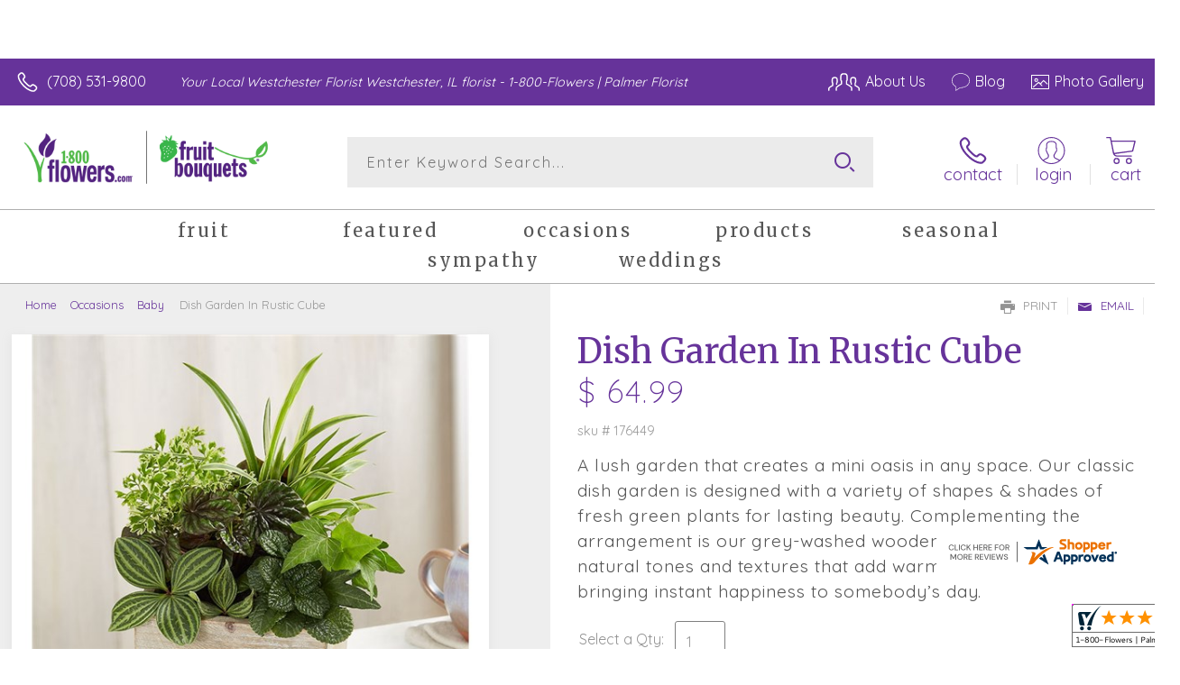

--- FILE ---
content_type: text/css; charset=utf-8
request_url: https://www.palmerflorist.com/StyleSheet.aspx
body_size: 6928
content:


@import url('https://fonts.googleapis.com/css2?family=Montserrat:wght@300;400;500;700&display=swap');
 
/* Template A (Template 1) Theme Values */
.templateA .primaryColor {background-color:#66339a;}
.templateA .primaryFontColor {color: #66339a;}

.templateA .secondaryColor {background-color:#679a01;}
.templateA .secondaryFontColor {color: #679a01;}

.templateA .primaryFont {font-family : 'Quicksand', sans-serif;}
.templateA .secondaryFont {font-family : 'Merriweather', 'serif';}

/* Template B (Template 2) Theme Values */
.templateB .primaryColor {background-color: #66339a;}
.templateB .primaryFontColor {color: #66339a;}

.templateB .secondaryColor {background-color:#679a01;}
.templateB .secondaryFontColor {color: #679a01;}

.templateB .primaryFont {font-family : 'Quicksand', sans-serif;}
.templateB .secondaryFont {font-family : 'Merriweather', 'serif';}

/* Template C (Template 3) Theme Values*/

.templateC .primaryColor {background-color: #66339a;}
.templateC .primaryFontColor {color: #66339a;}

.templateC .secondaryColor {background-color:#679a01;}
.templateC .secondaryFontColor {color: #679a01;}

.templateC .primaryFont {font-family : 'Quicksand', sans-serif;}
.templateC .secondaryFont {font-family : 'Merriweather', 'serif';}

/* Template Sixe (Template 6) Theme Values*/

.template6 .primaryColor {background-color: #66339a;}
.template6 .primaryFontColor {color: #66339a;}

.template6 .secondaryColor {background-color:#679a01;}
.template6 .secondaryFontColor {color: #679a01;}

.template6,
.template6 .primaryFont {font-family : 'Quicksand', sans-serif;}
.template6 .secondaryFont {font-family : 'Merriweather', 'serif';}


/* ----------------------------------------------------------------------------------- */

/* ## Template A Specfic Styles ## */

/*This sets these elements to the primary color value*/
.templateA a:hover, 
.templateA a:active, 
.templateA a:focus,
.templateA .pagination a,
.templateA .breadcrumbs a, 
.templateA .breadcrumbs a:visited,
.templateA .pageToolsWrapper a,
.templateA .pageToolsWrapper a:hover,
.templateA .pageToolsWrapper a:active,
.templateA .navMenu > ul > li > a,
.templateA .railNavHeading,
.templateA .navMenu > ul a {color:  #66339a;}

.templateA .leftRail .railBanners .banner p:after {
content: "";
position: absolute;
left: 50%;
top: 40%;
border: 3px solid transparent;
border-left: 4px solid #66339a;
}

.templateA dl.checkoutProcess dt.stepTitle span.stepTitleInner,
.templateA .ui-dialog .ui-dialog-titlebar,
.templateA ul.processSteps li.active,
.templateA .galleria-info-text {background: #66339a;}

.templateA .genericPager li a:hover, 
.templateA .genericPager li a:focus {border:1px solid #66339a;}

/* This sets these element values to the secondary color value */
.templateA .modHeader .viewall,
.templateA ul.railNav a:hover,
.templateA ul.railNav a.active,
.templateA .shipDate a  {color: #679a01;}

.templateA .navMenu > ul > li a .menuText:hover {border-bottom: 3px solid #679a01;}
.templateA .navMenu ul li.clicked a .menuText {border-bottom: 3px solid #679a01;}
.templateA .navMenu > ul > li ul {background-color: #679a01;}

.templateA ul.railNav a.active:before,
.templateA ul.railNav a:hover:before {
content: "";
position: absolute;
left: 7px;
top:13px;
border: 3px solid transparent;
border-left: 4px solid #679a01;
}

.templateA .shipDate a:after {
content: "";
position: absolute;
right: 0px;
top: 8px;
border: 3px solid rgba(0, 0, 0, 0);
border-left: 4px solid #679a01;
}

/* This sets the font of these elements to the Primary Font */
.templateA .siteTop .topLinks a, 
.templateA .navMenu > ul a,
.templateA dl.checkoutProcess dt.stepTitle span.stepTitleInner,
.templateA ul.railNav a,
.templateA .railNavHeading,
.templateA .deptImage {font-family : 'Quicksand', sans-serif;}


/* This sets the color of breadcrumb and pagetools anchors to the primary color */
.templateA .breadcrumbs a:after {
content: " ";
position: absolute;
border: 3px solid transparent;
border-left: 4px solid #66339a;
position: absolute;
right: 0px;
top: 6px;
}

@media only screen and (min-width:11.250em) and (max-width:47.938em) {
.templateA .wrapper {background: #66339a;}
.templateA .navMenu ul {background: #679a01;}
}

/* ----------------------------------------------------------------------------------- */

/* ## Template B Specific Styles ## */


/* this sets the primary color for anchor links in the rail navigation, and the secondary as their hover state */
.templateB ul.railNav a:hover,
.templateB ul.railNav a.active,
.templateB .homeRailMenu .navMenu > ul > li.clicked {color: #679a01;}
.templateB ul.railNav a.active:before,
.templateB ul.railNav a:hover:before {
content: "";
position: absolute;
left: 7px;
top:13px;
border: 3px solid transparent;
border-left: 4px solid #679a01;
}

.templateB .homeRailMenu .navMenu > ul > li.clicked {background:#679a01;}
.templateB .navMenu > ul > li.clicked ul {background:#679a01;}

/* setting the font for item names on listing pages to the primary font */
.templateB .itemWrapper .itemContent .itemTitle,
.templateB .cartList .itemTitle {font-family : 'Quicksand', sans-serif;}


/* This sets the color of these elements to the primary color */
.templateB .breadcrumbs a, 
.templateB .breadcrumbs a:visited,
.templateB .menuLink { color: #66339a; position: relative; padding-right: 15px; text-decoration:none;}

.templateB .breadcrumbs a:after {
content: " ";
position: absolute;
border: 3px solid transparent;
border-left: 4px solid #66339a;
position: absolute;
right: 0px;
top: 8px;
}

.templateB .pageToolsWrapper a
.templateB .pageToolsWrapper a:hover,
.templateB .pageToolsWrapper a:active,
.templateB .pagination a,
.templateB .siteSubtitle {color: #66339a;}

.templateB .ui-dialog .ui-dialog-titlebar  {background:#66339a;}
.templateB .bannerEffects .cycle-pager span {background: #66339a; }
.templateB .bannerEffects .cycle-pager span.cycle-pager-active{border-color:#66339a;}
.templateB .navMenu>ul>li .subMenu>a,
.templateB .pageToolsWrapper a {color:#66339a;}
.templateB .pageToolsWrapper a:hover {color:#679a01;}

.templateB dl.checkoutProcess dt.stepTitle span.stepTitleInner {background: #66339a;}
.templateB .featured .itemWrapper .itemContent {background:#679a01;}
.templateB .leftRail .banner h2 {color:#66339a;}

.templateB .servicesBanners h2 {color: #679a01;}

.templateB .siteFooter {background-color: #66339a; color:#fff;}
.templateB .siteFooter a {color:#fff;}

@media only screen and (min-width:11.250em) and (max-width:47.938em) {
  .templateB .homeRailMenu .navMenu > ul.menu, .templateB .navMenu > ul.menu {background: #66339a;}
  .templateB .navMenu>ul>li .subMenu>a {color: #fff;}
}
/* ----------------------------------------------------------------------------------- */


/* ## Template C Specific Styles ## */

/* This sets these elements background colors as the primary color */
.templateC .headerWrpr {background: #66339a url(/cms/images/darken.png) repeat-x 0 0;}

.templateC .siteSearch button,
.templateC .footerTop {background: #66339a url(/cms/images/darken-small.png) repeat-x 0 100%; color:#fff;}

.templateC .bo-footer,
.templateC .siteSubFooter {background: #66339a; color:#fff;}
.templateC .footerBottom {background: #66339a; color:#fff;}

.templateC .pagination .paging .next, 
.templateC .pagination .paging .prev,
.templateC .breadcrumbs a,
.templateC a:hover, 
.templateC a:active, 
.templateC a:focus,
.templateC .spanCartTotal,
.templateC .mainNav ul ul a,
.templateC .mainNav ul ul a:hover,
.templateC .mainNav ul ul a:active,
.templateC .mainNav ul ul a:visited,
.templateC .mainNav ul ul a:focus,
.templateC .featModule h2{color: #66339a;}

.templateC .breadcrumbs a:after {
content: " ";
position: absolute;
border: 3px solid transparent;
border-left: 4px solid #66339a;
position: absolute;
right: 1px;
top: 38%;
}

.templateC .offSet2:after {border-left-color: #66339a;}

.templateC dl.checkoutProcess dt.stepTitle span.stepTitleInner,
.templateB .ui-dialog .ui-dialog-titlebar,
.templateC ul.processSteps li.active,
.templateC .ui-dialog .ui-dialog-titlebar,
.templateC .galleria-info-text {background: #66339a;}

.templateC .bannerEffects .cycle-pager span {color: #66339a;}
.templateC .bannerEffects .cycle-pager span.cycle-pager-active {border:1px solid #66339a;}
.templateC .genericPager li a:hover, 
.templateC.genericPager li a:focus {border:1px solid #66339a;}

.templateC .ribbonText .overlayText:after{border-left-color:#66339a;}

/* This sets these elements styles to the secondary color */
.templateC .headerWrpr:before {background: #679a01 url(/cms/images/darken-small.png) repeat-x 0 0;}
.templateC a {color: #679a01;}
.templateC .bo-footer a {color: #fff;}

.templateC .navMenu > ul > li .subMenu > a .menuText:hover,
.templateC .navMenu > ul > li:hover .subMenu > a .menuText {border-bottom: 3px solid #679a01}
.templateC .navMenu ul li.clicked a .menuText {border-bottom: 3px solid #679a01;}
.templateC .siteHeader .Navwrapper {background: #679a01 url(/cms/images/darken-small.png) repeat-x 0 0;}

.templateC .headerLinks a:before,
.templateC .headerLinks a:after {border: 10px solid #679a01;}

.templateC .headerLinks .linkText {background: #679a01;}

.templateC ul.railNav a:hover,
.templateC ul.railNav a.active,
.templateC .headerLinks [class*="icon-"],
.templateC .itemWrapper .itemPrice,
.templateC .pagination .paging .active {color: #679a01;}

.templateC ul.railNav a.active:before,
.templateC ul.railNav a:hover:before {
content: "";
position: absolute;
left: 7px;
top:13px;
border: 3px solid transparent;
border-left: 4px solid #679a01;
}
.templateC .heroBannerAlt .bannerText {border-color: #679a01;}


/*This sets the element fonts to the primary font*/
.templateC .siteName,
.templateC  .footerTop .footerLinks a,
.templateC .galleria-info-title {font-family : 'Quicksand', sans-serif;}

/*This sets the element fonts to the secondary font*/
.templateC .navMenu ul li .subMenu a,
.templateC .headerLinks, 
.templateC .headerLinks .linkText, 
.templateC .itemWrapper .itemPrice,
.templateC .navMenu > ul > li a,
.templateC .btnWrapper .btn,
.templateC .featModule a.viewall {font-family : 'Merriweather', 'serif';}

@media only screen and (min-width:11.250em) and (max-width:47.938em) {
.templateC .navMenu ul,
.templateC .navMenu  ul li ul,
.templateC .footerTop {background: #66339a;}
.templateC .menuLink.active,
.templateC .searchToggle.active,
.templateC .siteSearch .searchControls {background: #66339a;}
.templateC .searchToggle label:last-child,
.templateC .menuLink label {font-family : 'Merriweather', 'serif';}


}
@media only screen and (min-width:11.250em) and (max-width:50em) {
.templateC .wrapper {background-color:#679a01;}
.templateC .ribbonText .overlayText:after {border-top-color: #66339a; border-left-color: transparent;}
}

.site-wrap .footer section.grid_3:nth-child(3) {display: none;}
.nav-bar > ul > li > a:after {display: none !important;}


/* ----------------------------------------------------------------------------------- */
/* ## Template 6 Specific Color/Font Styles ## */
.template6 .navMenu {font-family : 'Merriweather', 'serif';}
.template6 .footerHeading {font-family : 'Merriweather', 'serif';}
.template6 .heroBanner h1,
.template6 .heroBanner h2,
.template6 .advList .listhdng,
.template6 .banner .bannerText,
.template6 .title,
.template6 .title .more,
.template6 .itemWrapper .itemTitle,
.template6 .btn {font-family : 'Merriweather', 'serif';}

.template6 .advFooter .linkList {font-family : 'Quicksand', sans-serif;}

.template6 a:link,
.template6 a:visited,
.template6 a:focus,
.template6 .btn {color: #66339a;}

.template6 .heroBanner h2,
.template6 .itemWrapper .itemPrice {color: #679a01;}

.template6 .btnWrapper {background: #66339a;}
.template6 .footerHeading,
.template6 ul.advList .listhdng, .template6 ul.advList .listhdng a, .template6 ul.advList .listhdng a:link, .template6 ul.advList .listhdng a:visited {color: #66339a;}

.template6 .navMenu > ul > li .subMenu .subMenu > a .menuText {background: #66339a;}
.template6 .siteSearch .icon-search {color: #66339a;}
.template6 .heroBanner a.btn {background: #66339a;}
.template6 .heroBanner .heading2 {color: #679a01; font-family : 'Merriweather', 'serif';}

.template6 .servicesBanners {background: #66339a;}
.template6 .servicesBanners h2::before {background:#679a01;}
.template6 .servicesBanners h2::after {font-family : 'Quicksand', sans-serif;}
.template6 .servicesBanners .icon::before {background: #679a01;}

.template6 .footer .footerTop {border-top:14px solid #66339a;}
.template6 .footerHeading span {font-family : 'Quicksand', sans-serif;}
.template6 .footer .footerMessage {background: #66339a; color:#fff;}

.template6 ul.socialFollow li {background: #66339a;}

.template6 .slideBanners > .banner,
.template6 .slideBanners .slick-slide .banner {background:#66339a;}
.template6 .slideBanners > .banner:nth-child(odd),
.template6 .slideBanners .slick-slide:nth-child(odd) .banner {background:#679a01;}
.template6 .slideBanners .slick-slide:nth-child(odd) .banner .btn {background:#66339a;}
.template6 .slick-prev::before {border-color: transparent #66339a transparent transparent;}
.template6 .slick-next::before {border-color: transparent transparent transparent #66339a;}

.template6 .featured-items .title {color: #66339a;}
.template6 .featured-items .title .more {color: #679a01;}
.template6 .featured-items .title .more::after {border-color: transparent transparent transparent #679a01;}

.template6 .featured-items .itemWrapper a.itemLink::before {background:#66339a;}
.template6 .featured-items .itemWrapper a.itemLink::after {color:#66339a; font-family : 'Merriweather', 'serif';}
.template6 .featured-items .slick-slide:nth-child(odd) .itemWrapper a.itemLink::before {background:#679a01;}
.template6 .featured-items .slick-slide:nth-child(odd) .itemWrapper  a.itemLink::after {color:#679a01; }

.template6.bodyList .productList .itemWrapper .itemTitle a,
.template6.bodyList .productList .itemWrapper .itemPrice,
.template6 .itemWrapper .itemTitle a {color:#679a01;}
.template6 .itemWrapper .itemPrice a {color:#679a01; font-family : 'Quicksand', sans-serif;}
.template6.bodyList .productList .grid_4:nth-child(even) .itemWrapper .itemTitle a,
.template6.bodyList .productList .grid_4:nth-child(even) .itemWrapper .itemPrice,
.template6 .featured-items .slick-slide:nth-child(odd) .itemWrapper .itemTitle a,
.template6 .featured-items .slick-slide:nth-child(odd) .itemWrapper .itemPrice a {color:#66339a;}
.template6 .bannerBlock .banner .bannerText::after {color: #66339a;}
.template6 .bannerBlock::before {font-family : 'Merriweather', 'serif'; color:#66339a;}

.template6.bodyList .railNavHeading {font-family : 'Merriweather', 'serif';}
.template6.bodyList .railNavWrapper {
	background:#679a01;
	background: -moz-linear-gradient(-45deg, #679a01 0%, #d0d0d0 100%);
	background: -webkit-linear-gradient(-45deg, #679a01 0%,#d0d0d0 100%);
	background: linear-gradient(135deg, #679a01 0%,#d0d0d0 100%);
	filter: progid:DXImageTransform.Microsoft.gradient( startColorstr='#679a01', endColorstr='#d0d0d0',GradientType=1 );
}
.template6 .dropRail .railNav li a {color:#66339a;}

.template6 .productList .itemWrapper a.itemLink::before {background:#66339a;}
.template6 .productList .itemWrapper a.itemLink::after {color:#66339a; font-family : 'Merriweather', 'serif';}
.template6.bodyList .productList .grid_4:nth-child(odd) .itemWrapper a.itemLink::before {background:#679a01;}
.template6.bodyList .productList .grid_4:nth-child(odd) .itemWrapper  a.itemLink::after {color:#679a01; }

.template6.bodyList .catList select {color:#66339a;}
.template6 #ItemName { font-family : 'Merriweather', 'serif';}
.template6 .productDetails .addon h2 {color:#66339a;}
.template6 .productDetails .addon .itemTitle {font-family : 'Merriweather', 'serif';}
.template6 dl.checkoutProcess dt.stepTitle span.stepTitleInner {color:#66339a; font-family : 'Merriweather', 'serif';}
.template6 dl.checkoutProcess dt.stepTitle span.stepTitleInner span.bold {font-family : 'Quicksand', sans-serif;}
.template6 dl.checkoutProcess dt.stepTitle a.editLink {font-family : 'Quicksand', sans-serif;}
.template6 dl.checkoutProcess dt.stepTitle span.stepTitleInner span.bold::before {border:1px solid #66339a; color:#66339a; }
.template6 dl.checkoutProcess dt.stepTitle.ready span.stepTitleInner {color:#66339a;}
.template6 dl.checkoutProcess dt.stepTitle.ready span.stepTitleInner span.bold::before {background:#66339a;}
.template6 ul.processSteps li.active {color:#66339a; border-bottom:1px solid #66339a;}
.template6 input.text:focus, 
.template6 textarea.text:focus,
.template6 .formee select:focus, 
.template6 select:focus,
.template6 #txtRecipientFirst:focus,
.template6 #txtRecipientLast:focus,
.template6 .formee input[type="text"]:focus, 
.template6 .formee input[type="tel"]:focus, 
.template6 .formee input[type="number"]:focus, 
.template6 .formee input[type="email"]:focus, 
.template6 .formee textarea:focus {border-color:#66339a;}
.template6 .headerLinks .icon-phone,
.template6 .headerLinks .icon-login,
.template6 .headerLinks .icon-cart,
.template6 .headerLinks .icon-search {fill:#66339a;}
.template6.bodyList .filters label::before,
.template6.bodyList .filters .filterList .arrow2::before {color:#66339a;}
.template6 .filters .sortItem a.up, .template6 .filters .sortItem a.up:link, .template6 .filters .sortItem a.up:visited,
.template6 .filters .sortItem a.down, .template6 .filters .sortItem a.down:link, .template6 .filters .sortItem a.down:visited {color:#66339a;}
.template6 .note {color:#679a01;}
.template6 #divNew .note {color:#679a01; padding-left: 3px; padding-top: 10px;}
.template6 #lblZip, .template6 #lblDeliveryOptions, .template6 #lblDate, .template6 #nameContainer label,
.template6 #lblpickUp {color:#66339a; font-family : 'Quicksand', sans-serif;}
.template6 .arrowLabel {color:#66339a;}
.template6 .checkoutSummary > .title,
.template6 .checkoutSummary .costSummary .chkoutTotalRow .title {color:#66339a;}
.template6 .checkoutSummary .costSummary .title {font-family : 'Quicksand', sans-serif;}
.template6 .cartItems .itemTitle {font-family : 'Quicksand', sans-serif;}
.template6 .cartItems .itemWrapper .itemDetail span.title {font-family : 'Quicksand', sans-serif;}
.template6 .siteHeader .siteSearch,
.template6 .headerLinks a.searchLink.active {background:#66339a;}
.template6 .menuLink {color:#66339a;}
.template6 .menuLink.active {background:#66339a;}
.template6 .mainNav .navMenu {border-color:#66339a;}
.template6 .nice-select .option.selected {color:#66339a;}
.template6 .nice-select::after {border-bottom: 2px solid #66339a; border-right: 2px solid #66339a;}
.template6 .filters .catList .nice-select .current {color:#66339a;}
.template6:not(.alt1) .productList .grid_4:nth-child(2n) .itemWrapper .itemPrice {color:#679a01;}
.template6:not(.alt1).storeItem .itemPrice,
.template6:not(.alt1) .checkoutSummary .costSummary .chkoutTotalRow .title,
.template6:not(.alt1) .checkoutSummary .costSummary .chkoutTotalRow .price {color:#679a01;}
/* ----------------------------------------------------------------------------------- */

/* ----------------------------------------------------------------------------------- */
/* ## Template 8 Specific Color/Font Styles ## */

:root {
  --main-color1: #66339a;
  --main-color2: #679a01;
  --main-color3: #679a01;
  --main-color4: #679a01;
}

.template8 .siteTop {color:#679a01;}
.template8 .mainNav {background:#679a01;}
.template8 .navMenu > ul > li.clicked .subMenu > a,
.template8 .navMenu > ul > li.clicked > .subMenu > a > .menuText {background:#fff; color:#679a01; margin-top:3px;}
.template8 .siteHeader .siteSearch, 
.template8 .headerLinks a.searchLink.active {
	background: transparent;
}
@media (max-width:768px) {
	.template8 .siteHeader .headerTop .wrapper {background:#679a01;}
	.template8 .menuLink .icon-menu + label::before,
    .template8 .menuLink .icon-menu::before,
    .template8 .menuLink .icon-menu::after {
        background:#66339a;
    }
}
.template8 .heroBanner h2 {color:#fff;}
.template8 .pageHeading .hdng .count {color:#66339a}

.template8 a:link.btn,
.template8 .btn {color:#fff; font-weight: 500;}
.template8 .btn.tip {
    padding: 20px 10px;
    font-size: 0.85em;
    background: var(--main-color3);
    display: inline-block;
    text-decoration: none !important;
}
.template8 .btn.disabled {Xcolor:#999; filter: brightness(100%);}
.template8 .btnWrapper {background:var(--main-color3);}

.template8 .btnWrapper.tertiaryColor {background:var(--main-color3);}
.template8 .btnWrapper.btnAddToCart,
.template8 .btnWrapper.quaternaryColor {background:var(--main-color1);}
.template8 .btnWrapper.btnAlt {background:var(--main-color4);}

.template8 .updateCart .btnWrapper .btn {background:transparent;}

.template8 .siteFooter,
.template8 .siteSubFooter {background:#66339a;}
.template8 .emailSignupWrpr .emailSignup {background:#679a01;}
.template8 .footerMessage {background:#679a01;}
.template8 .filters .filterImages svg {fill:#66339a;}
.template8 .breadcrumbs,
.template8 .breadcrumbs a,
.template8 .breadcrumbs a::after {color:#66339a; border-color:#66339a}

.template8 ul.swatchList li .extendedSwatch .details {color:#66339a; filter: brightness(25%);}

.template8 ul.swatchList::before,
.template8 #lblZip, .template8 #lblDeliveryOptions, .template8 #lblDate, .template8 #nameContainer label, .template8 #lblpickUp {color:#66339a; filter: brightness(80%);}

.template8 .signupBar .mainNav a.hasSub {background-color: #66339a;}

.template8.bodyList .productList .itemWrapper .itemTitle a, 
.template8.bodyList .productList .itemWrapper .itemPrice, 
.template8 .itemWrapper .itemTitle a,
.template8.bodyList .productList .grid_4:nth-child(2n) .itemWrapper .itemTitle a, 
.template8.bodyList .productList .grid_4:nth-child(2n) .itemWrapper .itemPrice, 
.template8 .featured-items .slick-slide:nth-child(2n+1) .itemWrapper .itemTitle a, 
.template8 .featured-items .slick-slide:nth-child(2n+1) .itemWrapper .itemPrice a,
.template8:not(.alt1) .productList .grid_4:nth-child(2n) .itemWrapper .itemPrice {
	color: #66339a;
}
.template8 .banner.funeral .icon svg g {fill:#679a01 !important;}
.template8 .featured-products .banner.funeral::after {border-color: transparent transparent #679a01 transparent;}

.template8 #spanPrice {color:var(--main-color3);}
.template8 #spanPrice::before {color:#66339a;}

.template8 .slick-prev svg,
.template8 .slick-next svg {fill:#66339a;}
.template8 .recentlyViewed {border-bottom:1px solid var(--main-color3); color:#66339a;}
.template8 .recentlyViewed .itemWrapper .itemPrice {color:#66339a;}

.template8 .headerLinks .icon  + span {color:#66339a; filter: brightness(25%);}
.template8 .headerLinks .icon.alt {fill: #66339a !important;}

.template8 .note,
.template8 #divNew .note {color:#66339a;}

.template8 .productDetails .itemDesc #pShortDesc::before,
.template8 .itemActions .itemOrder,
.template8 .dropCartHeader,
.template8 .recent-cart .itemWrapper .itemTitle 
{color:#66339a;}

.template8 dl.checkoutProcess dt.stepTitle span.stepTitleInner {color:#666;}
.template8 .cartList .cartItemDetails .itemInfo .recipientDetails {font-family : 'Quicksand', sans-serif;}

.template8 .questions_bar .hdng {color:#66339a; border-color:;}
.template8 .questions_bar a {color:;}

.template8 .bannersGrid .banner .icon svg path {fill:#66339a !important;}
.template8 .heroBanner .btnWrapper,
.template8 .heroBanner .bannerText a.btn,
.template8 .heroBanner a.btn {background: ; color:#66339a;}

.template8 .servicesBanners a svg.icon {fill:none;}
.template8 .servicesBanners a:hover svg {fill: white; stroke:#66339a;}



/* ----------------------------------------------------------------------------------- */



/* ----------------------------------------------------------------------------------- */
/* PopUP */
/* ----------------------------------------------------------------------------------- */
#divNotification {color:#66339a; font-family : 'Quicksand', sans-serif; border-bottom:1px solid #66339a;}
.noticeBody {color:#66339a; font-family : 'Quicksand', sans-serif; }



/* ----------------------------------------------------------------------------------- */
/* Tip */
/* ----------------------------------------------------------------------------------- */
.tipAmount {
    margin-top: 6px;
    text-align:left;
}

    .tipAmount ::selection {
        color: black;
        background: yellow;
    }

    .tipAmount .text {
        text-align: right;
        width: 80px;
    }

.tipOptions {
    margin-bottom: 20px;
}

    .tipOptions.main {
        padding: 10px;
        text-align: left;
    }

section {
    display: flex;
    flex-flow: row wrap;
    margin-top:10px;
}

    section > div {
        flex: 1;
        padding: 0 0.5rem;
    }

input[type="radio"] {
    display: none;
}

input[type="radio"] + label {
    height: 100%;
    display: block;
    background: white;
    border: 2px solid #66339a;
    border-radius: 10px;
    padding: .5rem;
    margin-bottom: 1rem;
    text-align: center;
    box-shadow: 0px 3px 5px -2px #66339a;
    position: relative;
    cursor: pointer;
    color: #66339a;
}

input[type="radio"]:checked + label {
    background: #66339a;
    color: #fff;
    font-weight: bold;
    box-shadow: 0px 0px 5px #679a01;
    &::after

    {
        color: #66339a;
        font-family: FontAwesome;
        border: 2px solid #679a01;
        content: "\f00c";
        font-size: 24px;
        position: absolute;
        top: -25px;
        left: 50%;
        transform: translateX(-50%);
        height: 50px;
        width: 50px;
        line-height: 50px;
        text-align: center;
        border-radius: 50%;
        background: white;
        box-shadow: 0px 2px 5px -2px #679a01;
    }
}

@media only screen and (max-width: 700px) {
    section {
        flex-direction: column;
    }
}


.tipOptions table td {
	border: solid 0px #ff0000;
	width: 23%;
	padding: 1%;
}

	.tipOptions table td input[type="radio"] + label {
		margin-bottom: 0;
	}




	.tipOptions input.text {
		padding: 6px 4px !important;
	}

span.visually-hidden {display:none;}

.templateA .copyrightFooter .container {padding:0px 20px;}

.templateB .footerContactInfo {padding:0px 30px;}
.templateB .copyrightFooter {padding:0px 30px;}
.templateB .footerLinks a {padding: 0 15px;}

--- FILE ---
content_type: application/javascript
request_url: https://www.shopperapproved.com/widgets/testimonial/3.0/_BLOOMX7050000.js
body_size: 7179
content:

var sa_widget_overall = '4.7';
var sa_widget_overallcount = '145';
var dark_logo = 'https://www.shopperapproved.com/widgets/images/widgetfooter-darklogo-eng.png';
var darknarrow_logo = 'https://www.shopperapproved.com/widgets/images/widgetfooter-darknarrow-eng.png';
var white_logo = 'https://www.shopperapproved.com/widgets/images/widgetfooter-whitelogo-eng.png';
var whitenarrow_logo = 'https://www.shopperapproved.com/widgets/images/widgetfooter-whitenarrow-eng.png';
var colorized_logo = 'https://www.shopperapproved.com/widgets/images/widgetfooter-darklogo-eng-colorized.png';

//Cached 2025-12-17 01:08:09

sa_id = '27701';
sa_widget_contents = [{"name":"<span class=\"sa_displayname\">Aaron J.<\/span>","date":"13 Nov 2025","stars":"5.0","link":"https:\/\/www.shopperapproved.com\/reviews\/1-800-Flowers | Palmer Florist?reviewid=209672001","comments":"    easy. quick.\n    "},{"name":"<span class=\"sa_displayname\">Yanosha H.<\/span>","date":"01 May 2025","stars":"5.0","link":"https:\/\/www.shopperapproved.com\/reviews\/1-800-Flowers | Palmer Florist?reviewid=199309047","comments":"    The arrangement looks beautiful. Thank you !\n    "},{"name":"<span class=\"sa_displayname\">Nick C.<\/span>","date":"16 Apr 2025","stars":"5.0","link":"https:\/\/www.shopperapproved.com\/reviews\/1-800-Flowers | Palmer Florist?reviewid=198555202","comments":"    Palmer Florist is great. Great flowers and great flowers.\n    "},{"name":"<span class=\"sa_displayname sa_anonymous\">A Reviewer<\/span>","date":"11 Mar 2025","stars":"5.0","link":"https:\/\/www.shopperapproved.com\/reviews\/1-800-Flowers | Palmer Florist?reviewid=196578183","comments":"    I have used Palmer Florists over the years. They are great.\n    "},{"name":"<span class=\"sa_displayname\">Linda<\/span>","date":"15 Aug 2024","stars":"5.0","link":"https:\/\/www.shopperapproved.com\/reviews\/1-800-Flowers | Palmer Florist?reviewid=185560187","comments":"    It was very easy to make the order.\n    "},{"name":"<span class=\"sa_displayname\">Deliliah W.<\/span>","date":"30 Jul 2024","stars":"5.0","link":"https:\/\/www.shopperapproved.com\/reviews\/1-800-Flowers | Palmer Florist?reviewid=184768962","comments":"    I was very easy online..I am waiting to see how it finishes.\n    "},{"name":"<span class=\"sa_displayname\">Jim<\/span>","date":"21 May 2024","stars":"5.0","link":"https:\/\/www.shopperapproved.com\/reviews\/1-800-Flowers | Palmer Florist?reviewid=181366558","comments":"    Great selections.  Easy to make an order.\n    "},{"name":"<span class=\"sa_displayname\">Peter M.<\/span>","date":"30 Mar 2024","stars":"5.0","link":"https:\/\/www.shopperapproved.com\/reviews\/1-800-Flowers | Palmer Florist?reviewid=178433148","comments":"    Flowers matched picture which mattered to me; Purple is her favorite color.  Having chocolates option was a big plus, and the card selection was purrrrfect!!\n    "},{"name":"<span class=\"sa_displayname\">Russell J.<\/span>","date":"14 Feb 2024","stars":"5.0","link":"https:\/\/www.shopperapproved.com\/reviews\/1-800-Flowers | Palmer Florist?reviewid=176156057","comments":"    Easy\n    "},{"name":"<span class=\"sa_displayname\">Michael S.<\/span>","date":"14 Feb 2024","stars":"5.0","link":"https:\/\/www.shopperapproved.com\/reviews\/1-800-Flowers | Palmer Florist?reviewid=176146320","comments":"    Na\n    "},{"name":"<span class=\"sa_displayname\">kathy M.<\/span>","date":"03 Dec 2023","stars":"5.0","link":"https:\/\/www.shopperapproved.com\/reviews\/1-800-Flowers | Palmer Florist?reviewid=172519345","comments":"    thank you\n    "},{"name":"<span class=\"sa_displayname sa_anonymous\">A Reviewer<\/span>","date":"18 Nov 2023","stars":"5.0","link":"https:\/\/www.shopperapproved.com\/reviews\/1-800-Flowers | Palmer Florist?reviewid=171548147","comments":"    Very easy to do an out of state order\n    "},{"name":"<span class=\"sa_displayname\">Beverly S.<\/span>","date":"21 Sep 2023","stars":"5.0","link":"https:\/\/www.shopperapproved.com\/reviews\/1-800-Flowers | Palmer Florist?reviewid=168556257","comments":"    IT was awesome\n    "},{"name":"<span class=\"sa_displayname\">Karina<\/span>","date":"28 Jun 2023","stars":"5.0","link":"https:\/\/www.shopperapproved.com\/reviews\/1-800-Flowers | Palmer Florist?reviewid=163929613","comments":"    I ordered all the time and they always do a beautiful job thank you\n    "},{"name":"<span class=\"sa_displayname\">&Aacute;ngeles H.<\/span>","date":"12 May 2023","stars":"5.0","link":"https:\/\/www.shopperapproved.com\/reviews\/1-800-Flowers | Palmer Florist?reviewid=161458001","comments":"    It was fast and easy\n    "},{"name":"<span class=\"sa_displayname\">Charles B.<\/span>","date":"24 Nov 2021","stars":"5.0","link":"https:\/\/www.shopperapproved.com\/reviews\/1-800-Flowers | Palmer Florist?reviewid=128890565","comments":"    Wonderful place!\n    "},{"name":"<span class=\"sa_displayname\">Maria S.<\/span>","date":"13 Nov 2021","stars":"5.0","link":"https:\/\/www.shopperapproved.com\/reviews\/1-800-Flowers | Palmer Florist?reviewid=128196957","comments":"    Easy access online and delivery was prompt. Thank you.\n    "},{"name":"<span class=\"sa_displayname\">Karen R.<\/span>","date":"26 Oct 2021","stars":"5.0","link":"https:\/\/www.shopperapproved.com\/reviews\/1-800-Flowers | Palmer Florist?reviewid=127393948","comments":"    So far, so good. Delivered product will tell the whole story.\n    "},{"name":"<span class=\"sa_displayname\">Courtney L.<\/span>","date":"03 May 2021","stars":"5.0","link":"https:\/\/www.shopperapproved.com\/reviews\/1-800-Flowers | Palmer Florist?reviewid=116947282","comments":"    Easy and to the point\n    "},{"name":"<span class=\"sa_displayname\">Susan L.<\/span>","date":"03 May 2021","stars":"5.0","link":"https:\/\/www.shopperapproved.com\/reviews\/1-800-Flowers | Palmer Florist?reviewid=116927166","comments":"    So easy and the flowers i sent before from you were beautiful.\n    "},{"name":"<span class=\"sa_displayname\">Jean G.<\/span>","date":"17 Mar 2021","stars":"5.0","link":"https:\/\/www.shopperapproved.com\/reviews\/1-800-Flowers | Palmer Florist?reviewid=113607184","comments":"    Very nice. However, I wanted to request that the gift I ordered be delivered after 1:30 pm on March 18\n    "},{"name":"<span class=\"sa_displayname\">Monica F.<\/span>","date":"27 Feb 2021","stars":"5.0","link":"https:\/\/www.shopperapproved.com\/reviews\/1-800-Flowers | Palmer Florist?reviewid=112128666","comments":"    The website was clear and provided lots of choices\n    "},{"name":"<span class=\"sa_displayname\">Pam C.<\/span>","date":"17 Feb 2021","stars":"5.0","link":"https:\/\/www.shopperapproved.com\/reviews\/1-800-Flowers | Palmer Florist?reviewid=111478763","comments":"    Great selection of flowers\n    "},{"name":"<span class=\"sa_displayname\">Nicole S.<\/span>","date":"13 Feb 2021","stars":"5.0","link":"https:\/\/www.shopperapproved.com\/reviews\/1-800-Flowers | Palmer Florist?reviewid=111236787","comments":"    Easy and great options.  Loved it\n    "},{"name":"<span class=\"sa_displayname\">Fannie H.<\/span>","date":"26 Jan 2021","stars":"5.0","link":"https:\/\/www.shopperapproved.com\/reviews\/1-800-Flowers | Palmer Florist?reviewid=110021986","comments":"    Easy to navigate\n    "},{"name":"<span class=\"sa_displayname\">Chuck B.<\/span>","date":"12 Dec 2020","stars":"5.0","link":"https:\/\/www.shopperapproved.com\/reviews\/1-800-Flowers | Palmer Florist?reviewid=106807410","comments":"    Terrific Website!\n    "},{"name":"<span class=\"sa_displayname\">Pat A.<\/span>","date":"02 Dec 2020","stars":"5.0","link":"https:\/\/www.shopperapproved.com\/reviews\/1-800-Flowers | Palmer Florist?reviewid=105611055","comments":"    I find $17 for delivery and \"fee\" a little expensive.\n    "},{"name":"<span class=\"sa_displayname\">andrea T.<\/span>","date":"16 Nov 2020","stars":"5.0","link":"https:\/\/www.shopperapproved.com\/reviews\/1-800-Flowers | Palmer Florist?reviewid=104185698","comments":"    simple, easy, fast\n    "},{"name":"<span class=\"sa_displayname\">Phil<\/span>","date":"05 Nov 2020","stars":"5.0","link":"https:\/\/www.shopperapproved.com\/reviews\/1-800-Flowers | Palmer Florist?reviewid=103345905","comments":"    went smoothly, same day delivery is great.\n    "},{"name":"<span class=\"sa_displayname sa_anonymous\">A Reviewer<\/span>","date":"02 Oct 2020","stars":"5.0","link":"https:\/\/www.shopperapproved.com\/reviews\/1-800-Flowers | Palmer Florist?reviewid=100704082","comments":"    Great!\n    "},{"name":"<span class=\"sa_displayname sa_anonymous\">A Reviewer<\/span>","date":"28 Sep 2020","stars":"5.0","link":"https:\/\/www.shopperapproved.com\/reviews\/1-800-Flowers | Palmer Florist?reviewid=100320699","comments":"    This is my second time purchasing from them. I absolutely love everything about the designs.\n    "},{"name":"<span class=\"sa_displayname\">Anthony P.<\/span>","date":"11 Sep 2020","stars":"5.0","link":"https:\/\/www.shopperapproved.com\/reviews\/1-800-Flowers | Palmer Florist?reviewid=99069112","comments":"    it was great..nice & easy..but so much to choose from..thank you.\n    "},{"name":"<span class=\"sa_displayname\">Nora<\/span>","date":"16 Aug 2020","stars":"5.0","link":"https:\/\/www.shopperapproved.com\/reviews\/1-800-Flowers | Palmer Florist?reviewid=96847779","comments":"    While the floral arrangement was beautiful.... Only con was the vase used with arrangement was not the same as the vase depicted in your web picture; which is the vase I preferred & wanted the floral arrangement in. <br>The same day delivery is a plus!\n    "},{"name":"<span class=\"sa_displayname\">clara<\/span>","date":"27 May 2020","stars":"5.0","link":"https:\/\/www.shopperapproved.com\/reviews\/1-800-Flowers | Palmer Florist?reviewid=90399551","comments":"    I'm hopeful that the recipient will receive flowers that look 'just like the photo' and she'll receive them on her day!  Thank you.\n    "},{"name":"<span class=\"sa_displayname\">Debbie<\/span>","date":"22 May 2020","stars":"5.0","link":"https:\/\/www.shopperapproved.com\/reviews\/1-800-Flowers | Palmer Florist?reviewid=90043096","comments":"    Very easy!\n    "},{"name":"<span class=\"sa_displayname\">Bobbie B.<\/span>","date":"08 May 2020","stars":"5.0","link":"https:\/\/www.shopperapproved.com\/reviews\/1-800-Flowers | Palmer Florist?reviewid=88883722","comments":"    Was really quite easy\n    "},{"name":"<span class=\"sa_displayname\">Rebecca C.<\/span>","date":"03 May 2020","stars":"5.0","link":"https:\/\/www.shopperapproved.com\/reviews\/1-800-Flowers | Palmer Florist?reviewid=88425891","comments":"    I have been very pleased with my previous orders this Spring and definitely recommend them to anyone in the market for a beautifully designed arrangement.\n    "},{"name":"<span class=\"sa_displayname\">Gwaine D.<\/span>","date":"30 Apr 2020","stars":"5.0","link":"https:\/\/www.shopperapproved.com\/reviews\/1-800-Flowers | Palmer Florist?reviewid=88120580","comments":"    Quick and fast service, but why the service charge and delivery fee? I as shocked a $60 order almost costs $90 after all the fees. Sheesk.\n    "}];
sa_css = '.sa_rounded .sa_review { -moz-border-radius: 10px !important; -webkit-border-radius: 10px !important; -khtml-border-radius: 10px !important; border-radius: 10px !important; } .sa_topborder .sa_review { border-width: 1px 0 0 0 !important; } .sa_noborder .sa_review { border-width: 0 !important; } .sa_bgWhite .sa_review { background-color: #ffffff; } .sa_bgBlack .sa_review { background-color: #000000; } .sa_bgBlue .sa_review { background-color: #012847; } .sa_bgGray .sa_review { background-color: #ebebeb; } .sa_bgRed .sa_review { background-color: #780001; } .sa_bgGreen .sa_review { background-color: #185a1c; } .sa_bgGold .sa_review { background-color: #b77105; } .sa_colorWhite .sa_review { color: #ffffff; } .sa_colorBlack .sa_review { color: #000000; } .sa_colorBlue .sa_review { color: #012847; } .sa_colorGray .sa_review { color: #808080; } .sa_borderWhite .sa_review { border: #ffffff solid 1px; } .sa_borderBlack .sa_review { border: #000000 solid 1px; } .sa_borderBlue .sa_review { border: #012847 solid 1px; } .sa_borderGray .sa_review { border: #ebebeb solid 1px; } .sa_displayname { font-weight: bold; padding-right: .5em; } .sa_info { width: 150px; font-size: 14px; padding: 0 12px 12px 0; overflow: hidden; } .sa_name { white-space: nowrap; overflow: hidden; text-overflow: ellipsis; } .sa_wide .sa_name { white-space: inherit; overflow: auto; text-overflow: none; } .sa_comments { background-color: inherit !important; overflow: hidden; position: relative; line-height: 1.2em; padding: 0 !important; } .sa_comments:before { background-color: inherit; bottom: 0; position: absolute; right: 0; content: \'\\2026\'; } .sa_comments:after{ content: \'\'; background-color: inherit; position: absolute; height: 100px; width: 100%; z-index: 1; } .sa_wide .sa_info { float: left; height: 90px; } .sa_wide .sa_comments { text-align: left; } .sa_review { clear: both; padding: 1em !important; height: 160px; overflow: hidden; margin: 2px; cursor: pointer; } .sa_review span { display: inline !important; } .sa_review span.sa_star { display: inline-block !important; } .sa_wide .sa_review { height: auto; overflow: auto; } .sa_star { cursor:pointer; /*background: url(\"https://www.shopperapproved.com/widgets/widgetstar.png\") no-repeat;*/ background: url(\"https://www.shopperapproved.com/thankyou/simplestar.png\") no-repeat; width: 24px; height: 24px; display: inline-block !important; padding-right: 4px; } .sa_activestar { background-position: 0 -24px; } .sa_date { display: none; } .sa_showdate .sa_date { display: block !important; } .sa_narrow { font-size: 11px !important; } .sa_narrow .sa_review { height: 130px; } .sa_narrow .sa_name { font-size: 12px !important; width: 120px !important; } .sa_narrow .sa_date { font-size: 12px !important; width: 120px !important; } /*.sa_narrow .sa_star { background: url(\"https://www.shopperapproved.com/widgets/widgetstar-small.png\") no-repeat !important; width: 18px !important; height: 18px !important; }*/ .sa_narrow .sa_star { background-image: url(\"https://www.shopperapproved.com/thankyou/simplestar.png\") !important; background-repeat: no-repeat !important; transform: scale(.75) !important; width: 26px !important; height: 30px !important; background-size: cover !important; background-position: 0 0; } .sa_narrow .sa_activestar { background-position: 0 -30px; } .sa_activestar_clientside { background-position: 0 -26px !important; } .sa_review120 .sa_review { height: 120px; } .sa_review95 .sa_review { height: 95px; } .sa_hidelocation .sa_location { display: none !important; } .sa_hideimage .sa_widget_footer { display: none !important; } .sa_temp { height: auto !important; overflow: visible !important; } .sa_wide.sa_narrow .sa_review { height: 50px; } .sa_wide.sa_narrow .sa_info { height: 35px; } .sa_wide.sa_narrow .sa_comments { } .sa_table { border: 0; background-color: inherit; } .sa_table tr { background-color: inherit; } .sa_table td { border: 0; background-color: inherit; } .sa_left { width: 150px; vertical-align: top; } .sa_right { vertical-align: top; } .sa_flex .sa_info,.sa_flex .sa_comments,.sa_flex .sa_review { height: auto !important; } .shopperapproved_widget table td { padding: 0 !important; }';

if (typeof(sa_static) == 'undefined')
    sa_static = false;

sa_setCookie = function(c_name,value,exdays)
{
    var exdate=new Date();
    exdate.setDate(exdate.getDate() + exdays);
    var c_value=escape(value) + ((exdays==null) ? "" : "; expires="+exdate.toUTCString())+"; secure";
    document.cookie=c_name + "=" + c_value;
}

sa_getCookie = function(c_name)
{
    var i,x,y,ARRcookies=document.cookie.split(";");
    for (i=0;i<ARRcookies.length;i++)
    {
        x=ARRcookies[i].substr(0,ARRcookies[i].indexOf("="));
        y=ARRcookies[i].substr(ARRcookies[i].indexOf("=")+1);
        x=x.replace(/^\s+|\s+$/g,"");
        if (x==c_name)
        {
            return unescape(y);
        }
    }
    return null;
} 

var sa_index = sa_getCookie('sa_current_view_merchant_'+sa_id);
var sa_product_index = sa_getCookie('sa_current_view_product_'+sa_id);
if (sa_index == null)
    sa_index = 0;
if (sa_product_index == null)
    sa_product_index = 0;    

function loadStyle(css) {
	
	//Adding roboto font on request for all
	var link = document.createElement('link');
    link.setAttribute('rel', 'stylesheet');
    link.setAttribute('type', 'text/css');
    link.setAttribute('href', 'https://fonts.googleapis.com/css?family=Roboto');
    document.getElementsByTagName('head')[0].appendChild(link);
	/////////////End roboto////////////
    var sastyle = document.createElement('style');
    sastyle.type = 'text/css';
    
    if (typeof(sastyle.styleSheet) != 'undefined' && typeof(sastyle.styleSheet.cssText) != 'undefined') {
        sastyle.styleSheet.cssText = css;   
    }
    else {
        sastyle.innerHTML = css;    
    }
    document.getElementsByTagName('head')[0].appendChild(sastyle);
}

function formatDate(date, format) {
    date = Date.parse(date);
    date = new Date(date);
    var day = date.getDate();
    var year = date.getFullYear();
    var month = date.getMonth();
    
    var longmonth = ['January', 'February', 'March', 'April', 'May', 'June', 'July', 'August', 'September', 'October', 'November', 'December'];
    var shortmonth = ['Jan', 'Feb', 'Mar', 'Apr', 'May', 'Jun', 'Jul', 'Aug', 'Sep', 'Oct', 'Nov', 'Dec'];
    
    switch (format) {
        case 'm/d/Y':
            return sa_pad(month+1, 2) + '/' + sa_pad(day, 2) + '/' + year;
        case 'd/m/Y':
            return sa_pad(day, 2) + '/' + sa_pad(month+1, 2) + '/' + year; 
        case 'j M Y':
            return day + ' ' + shortmonth[month] + ' ' + year;
        case 'F j, Y':
            return longmonth[month] + ' ' + day + ', ' + year;  
        default:
            return day + ' ' + shortmonth[month] + ' ' + year; 
    }  
}

function sa_pad(num, size) {
    var s = num+"";
    while (s.length < size) s = "0" + s;
    return s;
} 

var sa_loop = null;
function sa_loop_go(start) {
    
    if (typeof(sa_interval) == 'undefined') {
        sa_interval = 5000;
    }
    
    if (typeof(sa_loop) != 'undefined' && sa_loop != null)
        clearInterval(sa_loop);    
    if (start)
        sa_loop = window.setTimeout(saLoop, sa_interval);  
}

//http://weblogs.asp.net/joelvarty/archive/2009/05/07/load-jquery-dynamically.aspx
var jQueryScriptOutputted = false;
function initsaJQWidget3(restart) {
    
    if (typeof(restart) === 'undefined')
        restart = false;
    
    //if the jQuery object isn't available
    if (typeof(saJQ) == 'undefined') {

        if (! jQueryScriptOutputted) {
            //only output the script once..
            jQueryScriptOutputted = true;

            //output the script (load it from google api)
            var js = window.document.createElement('script');
            //jquery migration
            typeof(sa_jq_host) == 'undefined' ? sa_jq_host = 'www.shopperapproved.com': sa_jq_host;
            js.src = "//"+sa_jq_host+"/page/js/jquery.noconflict.js";
            // js.src = "//www.shopperapproved.com/page/js/jquery.noconflict.js";
            js.type = 'text/javascript'; 
            document.getElementsByTagName("head")[0].appendChild(js);
        }
        setTimeout(initsaJQWidget3, 50);
    } else { 
        
                
        function startShopperWidget3(first, tries)
        {
            tries = (typeof(tries) == 'undefined') ? 0 : ++tries;
            if (saJQ('div.shopperapproved_widget').length == 0 && tries < 10) {                 
                setTimeout(startShopperWidget3(first, tries), 300);
                return false;
            }
            
            if (typeof(sa_widget_overallcount) != 'undefined') {
                saJQ('.shopperapproved_rating_count').html(sa_widget_overallcount);
                saJQ('.shopperapproved_rating_value').html(sa_widget_overall);
            }
            
            
            if (typeof(first) == 'undefined')
                first = true;
                
            saJQ('a.sa_footer').click( function(e) {
                if (!saJQ(this).parent().siblings('div.shopperapproved_widget').hasClass('sa_hidelinks')) {
                    var nonwin = navigator.appName!='Microsoft Internet Explorer'?'yes':'no';
                    var height = screen.availHeight - 90;
                    var features = 'location='+nonwin+',scrollbars=yes,width=620,height='+height+',menubar=no,toolbar=no';
                    window.open(saJQ(this).prop('href'), 'shopperapproved', features);
                } 
                e.preventDefault();
            });
                                                                
            saJQ('div.shopperapproved_widget').each( function () {
                
                saJQ(this).height('css', '0px');
                
                var countclass = saJQ(this).attr('class').match(/sa_count([0-9]+)/);
                var count = (countclass) ? countclass[1] : 1;
                
                var horizontal = saJQ(this).hasClass('sa_horizontal');

                if (horizontal && saJQ(this).width() < count * 198) {
                    count = Math.floor(saJQ(this).width() / 198);
                    if (count < 1)
                        count = 1;
                }

                if (is_sa_product(this)) {
                    if (sa_product_widget_contents.length < count) {
                        count = sa_product_widget_contents.length;
                    }
                }
                else {
                    if (sa_widget_contents.length < count) {
                        count = sa_widget_contents.length;
                    }
                } 
                
                
                if ((horizontal && saJQ(this).width() / count >= 500) || (!horizontal && saJQ(this).width() >= 500)) {
                    saJQ(this).toggleClass('sa_wide', true);
                }

                var tdpercent = Math.round(100 / count);
                var widgethtml = (horizontal) ? '<table style="width:100%; table-layout: fixed;" cellpadding="5px"><tr>' : ''; 
                for (i=0; i<count; i++) {
                    if (horizontal)
                        widgethtml += '<td style="width:'+tdpercent+'%; vertical-align:top;">';
                    widgethtml += '<div class="sa_review" style="display: none;">';                            
                     
                    widgethtml += '<div class="sa_info"><span style="white-space: nowrap">'
                        + '<span class="sa_star"></span>'
                        + '<span class="sa_star"></span>'
                        + '<span class="sa_star"></span>'
                        + '<span class="sa_star"></span>'
                        + '<span class="sa_star"></span>'
                        + '</span>'
                        + '<div class="sa_name"></div>'
                        + '<div class="sa_date"></div>'
                        + '</div>';
                        
                     widgethtml += '<div class="sa_comments" style="padding-bottom: 10px"></div>';
                     
                     widgethtml += '</div>';
                     if (horizontal)
                        widgethtml += '</td>'; 
                     else
                        widgethtml += '<div style="clear:both;"></div>';                       
                }
                if (horizontal)
                    widgethtml += '</tr></table>';    
                saJQ(this).html(widgethtml);     
            });
            
            saJQ('window').resize( function () {
                var wide = ((saJQ('div.shopperapproved_widget').hasClass('sa_horizontal') && saJQ('div.shopperapproved_widget').width() / count >= 500)
                    || (!saJQ('div.shopperapproved_widget').hasClass('sa_horizontal') && saJQ('div.shopperapproved_widget').width() >= 500));
                saJQ('div.shopperapproved_widget').toggleClass('sa_wide', wide);
            });
            
            saLoop(first);

            if (!sa_static) {
                
                saJQ(' .sa_review').mouseover( function () {
                    sa_loop_go(false);      
                });
                
                saJQ(' .sa_review').mouseout( function () {
                    sa_loop_go(true);        
                });
                
                saJQ(' .sa_review').click( function() {
                    if (saJQ(this).data('link')) {
                        var nonwin=navigator.appName!='Microsoft Internet Explorer'?'yes':'no'; 
                        var certheight=screen.availHeight-90; 
                        window.open(saJQ(this).data('link'), 'shopperapproved', 'location='+nonwin+',scrollbars=yes,width=620,height='+certheight+',menubar=no,toolbar=no');
                    
                    }        
                });
            }     
            
        }
        
        var sa_started = restart;
        saJQ(document).ready( function() {
            if (sa_started) return false;            
            sa_started = true;
            startShopperWidget3();            
        });
        saJQ(window).on('load',function() {
            if (sa_started) return false;
            sa_started = true;
            startShopperWidget3();            
        });
        
        if (restart)
            startShopperWidget3(false);
    } 
    
    
} 

//No ellipses in javascript.

function is_sa_product(parent) {
    return (typeof(sa_product_widget_contents) != 'undefined' && saJQ(parent).hasClass('sa_product'));    
}

//Rotating testimonials            
var sa_html_cache = false;
var sa_widget_group = {};
var sa_reviewcount;
if (typeof(sa_widget_contents) != 'undefined') {
    sa_widget_group['merchant'] = sa_widget_contents;
    sa_reviewcount = sa_widget_contents.length;
}
if (typeof(sa_product_widget_contents) != 'undefined') {
    sa_widget_group['product'] = sa_product_widget_contents;
    sa_reviewcount = sa_product_widget_contents.length;
}
function saLoop(first)
{
    var rnd = Math.random();
    if (typeof(first) != 'undefined') {
        var sa_reviews = saJQ(' .sa_review');
    }
    else {
         var sa_reviews = saJQ('div.shopperapproved_widget .sa_review');
         if (sa_reviews.length == 0)
            sa_reviews = saJQ(' .sa_review'); 
         else
            sa_reviews = saJQ(sa_reviews).not('div.sa_static .sa_review');
            
         if (typeof(sa_product_widget_contents) != 'undefined' && sa_product_widget_contents.length <= 1)
            sa_reviews = saJQ(sa_reviews).not('div.sa_product .sa_review');
    }        
        
    var count = sa_reviews.length;
    var fadetime = (typeof(first) != 'undefined') ? 0 : 500;
    sa_reviews.fadeOut(fadetime, function() {
        var parent = saJQ(this).parents('div.shopperapproved_widget');
        if (!parent.hasClass('sa_static') || typeof(first) != 'undefined')
        {
            if (is_sa_product(parent)) {
                var g = 'product';
                if (typeof(sa_product_index) == 'undefined' || sa_product_index == '' || sa_product_index >= sa_product_widget_contents.length)
                    sa_product_index = 0;
                var gi = sa_product_index;
            }
            else {
                var g = 'merchant';
                if (typeof(sa_index) == 'undefined' || sa_index == '' || sa_index >= sa_widget_contents.length)
                    sa_index = 0;
                var gi = sa_index;
            }
                        
            if (sa_widget_group[g].length == 0)
            {
                saJQ(parent).hide();  
                saJQ(parent).parents(' .sa_container').hide();    
            }
            else
            {                
                saJQ(this).find(' .sa_name').html(sa_widget_group[g][gi]['name']);
                
                if (saJQ(this).parents('div.shopperapproved_widget').hasClass('sa_showdate')) {
                    if ((parent).hasClass('sa_mdY'))
                        format = 'm/d/Y';
                    else if ((parent).hasClass('sa_dmY'))
                        format = 'd/m/Y';
                    else if ((parent).hasClass('sa_FjY'))
                        format = 'F j, Y';
                    else if ((parent).hasClass('sa_jMY'))
                        format = 'j M Y';
                    else
                        format = false;
                    var date = formatDate(sa_widget_group[g][gi]['date'], format);
                    saJQ(this).find(' .sa_date').html(date);
                }                            
                saJQ(this).find(' .sa_comments').html(sa_widget_group[g][gi]['comments']);
                
                //New css
                saJQ(this).find(' .sa_star').toggleClass('sa_activestar', false);
                saJQ(this).find(' .sa_star').slice(0, sa_widget_group[g][gi]['stars']).each( function () {
                    saJQ(this).toggleClass('sa_activestar', true);
                });
                
                //Does it matter if they are there so long?
                // this cookie should be HttpOnly, so it's set from server side, and we can't modify it from JS
                // sa_setCookie('sa_current_view_'+g+'_'+sa_id, parseInt(gi) + 1, 1);
                if (sa_widget_group[g][gi]['link'] && !saJQ(this).parents('div.shopperapproved_widget').hasClass('sa_hidelinks'))
                    saJQ(this).data('link', sa_widget_group[g][gi]['link']);
               
            }
            
            if (is_sa_product(parent)) {    
                sa_product_index++;
                if (sa_product_index >= sa_product_widget_contents.length)
                    sa_product_index = 0;
            }
            else {
                sa_index++;
                if (sa_index >= sa_widget_contents.length)
                    sa_index = 0;    
            }
        }
        
        if (--count == 0) {
            saJQ(' .sa_review').fadeIn(fadetime+200).promise().done( function () {
                if (typeof(first) != 'undefined' && first) {
                    //After everything is run, resize containers so we don't jump at the bottom.
                    saJQ('div.shopperapproved_widget').not(' .sa_flex').not(' .sa_fill').each( function() {
                        
                        
                        
                        if (saJQ(this).height() > 0 && (typeof(sa_adjustheight) == 'undefined' || sa_adjustheight == true)) {
                            var h = saJQ(this).height();
                            if (h < 50)
                                h = 50;
                            saJQ(this).css('height', h + 'px');
                            if (h < 100) {
                                var rh = h - 25;
                                saJQ(' .sa_review').css({'height':rh+'px', 'overflow':'hidden'} );
                            }
                        }  
                        
                          
                    }); 
                    
                    if (!saJQ(parent).hasClass('sa_wide') && saJQ(this).width() > 0) {
                        saJQ(this).find(' .sa_name,.sa_info,.sa_comments').width(saJQ(this).width());
                    }
                    
                    
                    if (saJQ(parent).hasClass('sa_fill')) { 
                        
                        var hdiff;
                        
                        if (saJQ(parent).hasClass('sa_vertical')) {
                            var cclass = saJQ(parent).attr('class').match(/sa_count([0-9]+)/);
                            var c = (cclass) ? cclass[1] : 1;
                            hdiff = ((saJQ(parent).parent().height() - 60)/c ) - 180;
                            while (hdiff < 0 && c > 0) {
                                c--;
                                hdiff = ((saJQ(parent).parent().height() - 60)/c ) - 180;   
                            }
                        }
                        else {
                            hdiff = saJQ(parent).parent().height() - 240;
                        }
                        
                        if (saJQ(parent).hasClass('sa_wide')) {
                            saJQ(this).find(' .sa_info').height(90+hdiff+40);
                            saJQ(this).find(' .sa_comments').height(102+hdiff+40);
                        }
                        else {  
                            saJQ(this).height(160+hdiff);
                        }
                    }
                    else {
                        var last_height = 0; 
                        if (!saJQ(parent).hasClass('sa_wide')) {
                            var c_height =  saJQ(this).height() - saJQ(this).find(' .sa_info').height();
                            var e_height = 1.2 * 2;                                                             //line height
                            saJQ(this).find(' .sa_comments').height(e_height + 'em');
                            c_height -= saJQ(this).find(' .sa_comments').height();
                            while (last_height != saJQ(this).find(' .sa_comments').height() && saJQ(this).find(' .sa_comments').height() < c_height) {
                                e_height += 1.2;
                                saJQ(this).find(' .sa_comments').height(e_height + 'em'); 
                                last_height = saJQ(this).find(' .sa_comments').height();     
                            }
                        }
                        else {
                            var c_height =  saJQ(this).height();
                            var e_height = 1.2 * 2;                                                             //line height
                            saJQ(this).find(' .sa_comments').height(e_height + 'em');
                            c_height -= saJQ(this).find(' .sa_comments').height();
                            while (last_height != saJQ(this).find(' .sa_comments').height() && saJQ(this).find(' .sa_comments').height() < c_height) {
                                e_height += 1.2;
                                saJQ(this).find(' .sa_comments').height(e_height + 'em');  
                                last_height = saJQ(this).find(' .sa_comments').height();    
                            }    
                        }
                        
                    }
                    
                    
                    
                                        
                }    
            }); 
            
            if (!sa_static)
                sa_loop_go(true);  
                
            return false;            
        }
        
    });    
        
}

initsaJQWidget3();

loadStyle(sa_css);

//change the logo based on language
setTimeout(function(){
    var logo =  dark_logo;
    var str = saJQ('.sa_footer img').attr('src');
    if ( typeof(str) != 'undefined' && typeof(str) != null ){
        if (str.indexOf('darknarrow') >= 0){
            logo = darknarrow_logo;
        } else if(str.indexOf('whitenarrow') >= 0){
            logo = whitenarrow_logo;
        } else if(str.indexOf('whitelogo') >= 0){
            logo = white_logo;
        }

        if ((typeof(sa_id) != 'undefined' && sa_id == 28524) || (typeof(sa_siteid) != 'undefined' && sa_siteid == 28524)) {
            logo = colorized_logo;
        }

        saJQ('.sa_footer img').attr('src',logo);
    }
}, 1000);

